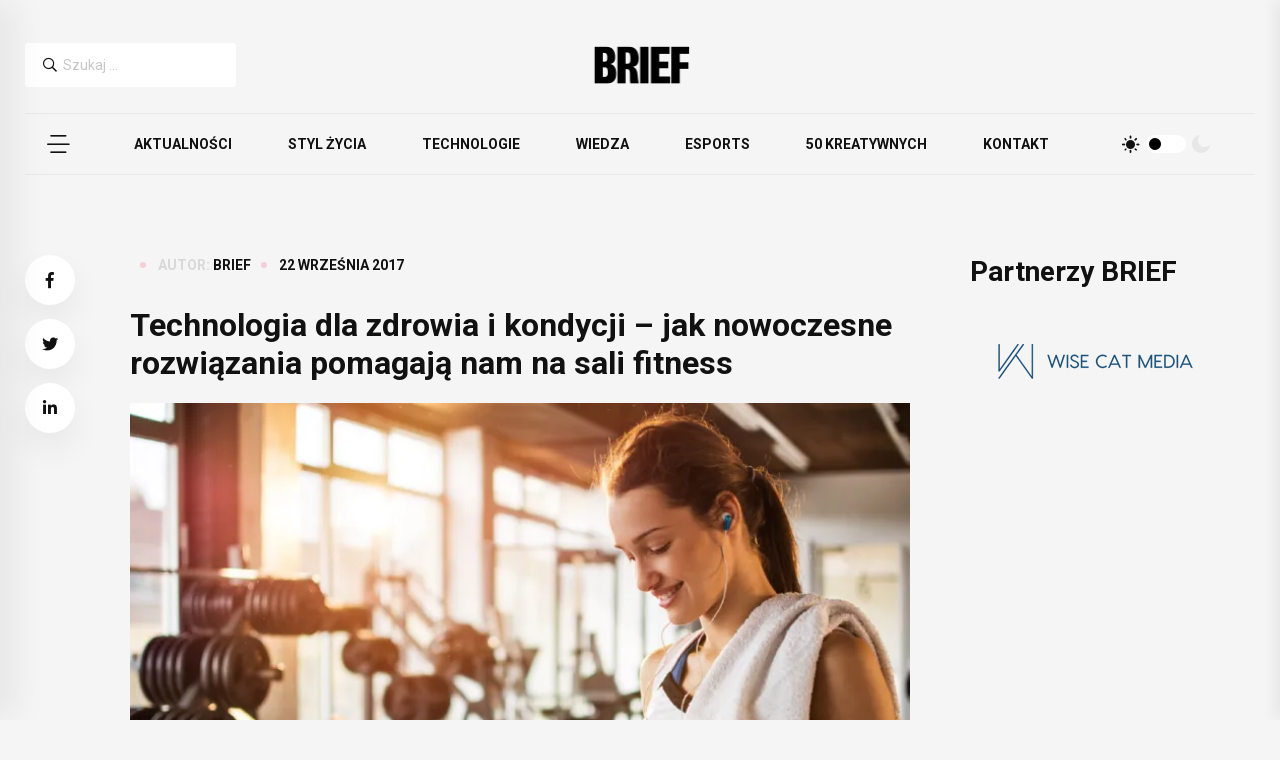

--- FILE ---
content_type: text/html; charset=UTF-8
request_url: https://brief.pl/technologia-dla-zdrowia-i-kondycji-jak-nowoczesne-rozwiazania-pomagaja-nam-na-sali-fitness/
body_size: 15903
content:
<!DOCTYPE html>
<html lang="pl-PL">
<head>
	<meta charset="UTF-8">
	<meta name="viewport" content="width=device-width, initial-scale=1">
	<link rel="profile" href="https://gmpg.org/xfn/11">

	<meta name='robots' content='index, follow, max-image-preview:large, max-snippet:-1, max-video-preview:-1' />
<!-- Znacznik Google (gtag.js) tryb zgody dataLayer dodany przez Site Kit -->
<script id="google_gtagjs-js-consent-mode-data-layer">
window.dataLayer = window.dataLayer || [];function gtag(){dataLayer.push(arguments);}
gtag('consent', 'default', {"ad_personalization":"denied","ad_storage":"denied","ad_user_data":"denied","analytics_storage":"denied","functionality_storage":"denied","security_storage":"denied","personalization_storage":"denied","region":["AT","BE","BG","CH","CY","CZ","DE","DK","EE","ES","FI","FR","GB","GR","HR","HU","IE","IS","IT","LI","LT","LU","LV","MT","NL","NO","PL","PT","RO","SE","SI","SK"],"wait_for_update":500});
window._googlesitekitConsentCategoryMap = {"statistics":["analytics_storage"],"marketing":["ad_storage","ad_user_data","ad_personalization"],"functional":["functionality_storage","security_storage"],"preferences":["personalization_storage"]};
window._googlesitekitConsents = {"ad_personalization":"denied","ad_storage":"denied","ad_user_data":"denied","analytics_storage":"denied","functionality_storage":"denied","security_storage":"denied","personalization_storage":"denied","region":["AT","BE","BG","CH","CY","CZ","DE","DK","EE","ES","FI","FR","GB","GR","HR","HU","IE","IS","IT","LI","LT","LU","LV","MT","NL","NO","PL","PT","RO","SE","SI","SK"],"wait_for_update":500};
</script>
<!-- DataLayer trybu zgody na koniec znacznika Google (gtag.js) dodany przez Site Kit -->

	<!-- This site is optimized with the Yoast SEO plugin v26.7 - https://yoast.com/wordpress/plugins/seo/ -->
	<title>Technologia dla zdrowia i kondycji – jak nowoczesne rozwiązania pomagają nam na sali fitness - BRIEF</title>
	<link rel="canonical" href="https://brief.pl/technologia-dla-zdrowia-i-kondycji-jak-nowoczesne-rozwiazania-pomagaja-nam-na-sali-fitness/" />
	<meta property="og:locale" content="pl_PL" />
	<meta property="og:type" content="article" />
	<meta property="og:title" content="Technologia dla zdrowia i kondycji – jak nowoczesne rozwiązania pomagają nam na sali fitness - BRIEF" />
	<meta property="og:description" content="Wrzesień to czas, w którym wiele osób powraca na siłownię z uwagi na pogodę i bardziej regularny tryb życia. Od czego zależy wybór miejsca, w którym spędzimy na ćwiczeniach jesienne poranki czy wieczory? Polski rynek usług fitness należy do jednego z najbardziej dynamicznie rozwijających się w Europie. W klubach ćwiczy już 2,84 mln Polaków. Znakomita część tej grupy to osoby młode, aktywne i ambitne, które żyją na 100% i codziennie korzystają z możliwości współczesnej technologii bez ograniczeń." />
	<meta property="og:url" content="https://brief.pl/technologia-dla-zdrowia-i-kondycji-jak-nowoczesne-rozwiazania-pomagaja-nam-na-sali-fitness/" />
	<meta property="og:site_name" content="BRIEF" />
	<meta property="article:publisher" content="https://www.facebook.com/briefpl/" />
	<meta property="article:published_time" content="2017-09-22T07:42:09+00:00" />
	<meta property="article:modified_time" content="2017-09-22T14:30:03+00:00" />
	<meta property="og:image" content="https://brief.pl/wp-content/uploads/2017/09/powermat_grafika_1.png" />
	<meta property="og:image:width" content="2296" />
	<meta property="og:image:height" content="1534" />
	<meta property="og:image:type" content="image/png" />
	<meta name="author" content="BRIEF" />
	<meta name="twitter:card" content="summary_large_image" />
	<meta name="twitter:creator" content="@BriefPolska" />
	<meta name="twitter:site" content="@BriefPolska" />
	<meta name="twitter:label1" content="Napisane przez" />
	<meta name="twitter:data1" content="BRIEF" />
	<meta name="twitter:label2" content="Szacowany czas czytania" />
	<meta name="twitter:data2" content="4 minuty" />
	<script type="application/ld+json" class="yoast-schema-graph">{"@context":"https://schema.org","@graph":[{"@type":"Article","@id":"https://brief.pl/technologia-dla-zdrowia-i-kondycji-jak-nowoczesne-rozwiazania-pomagaja-nam-na-sali-fitness/#article","isPartOf":{"@id":"https://brief.pl/technologia-dla-zdrowia-i-kondycji-jak-nowoczesne-rozwiazania-pomagaja-nam-na-sali-fitness/"},"author":{"name":"BRIEF","@id":"https://brief.pl/#/schema/person/0e2dba1ef835f81b126153b0a7a2dfcb"},"headline":"Technologia dla zdrowia i kondycji – jak nowoczesne rozwiązania pomagają nam na sali fitness","datePublished":"2017-09-22T07:42:09+00:00","dateModified":"2017-09-22T14:30:03+00:00","mainEntityOfPage":{"@id":"https://brief.pl/technologia-dla-zdrowia-i-kondycji-jak-nowoczesne-rozwiazania-pomagaja-nam-na-sali-fitness/"},"wordCount":801,"commentCount":0,"publisher":{"@id":"https://brief.pl/#organization"},"image":{"@id":"https://brief.pl/technologia-dla-zdrowia-i-kondycji-jak-nowoczesne-rozwiazania-pomagaja-nam-na-sali-fitness/#primaryimage"},"thumbnailUrl":"https://brief.pl/wp-content/uploads/2017/09/powermat_grafika_1.png","keywords":["aplikacja","kondycja","sticky","trening","zdrowie"],"articleSection":["Aktualności","Aplikacje","Sport"],"inLanguage":"pl-PL"},{"@type":"WebPage","@id":"https://brief.pl/technologia-dla-zdrowia-i-kondycji-jak-nowoczesne-rozwiazania-pomagaja-nam-na-sali-fitness/","url":"https://brief.pl/technologia-dla-zdrowia-i-kondycji-jak-nowoczesne-rozwiazania-pomagaja-nam-na-sali-fitness/","name":"Technologia dla zdrowia i kondycji – jak nowoczesne rozwiązania pomagają nam na sali fitness - BRIEF","isPartOf":{"@id":"https://brief.pl/#website"},"primaryImageOfPage":{"@id":"https://brief.pl/technologia-dla-zdrowia-i-kondycji-jak-nowoczesne-rozwiazania-pomagaja-nam-na-sali-fitness/#primaryimage"},"image":{"@id":"https://brief.pl/technologia-dla-zdrowia-i-kondycji-jak-nowoczesne-rozwiazania-pomagaja-nam-na-sali-fitness/#primaryimage"},"thumbnailUrl":"https://brief.pl/wp-content/uploads/2017/09/powermat_grafika_1.png","datePublished":"2017-09-22T07:42:09+00:00","dateModified":"2017-09-22T14:30:03+00:00","breadcrumb":{"@id":"https://brief.pl/technologia-dla-zdrowia-i-kondycji-jak-nowoczesne-rozwiazania-pomagaja-nam-na-sali-fitness/#breadcrumb"},"inLanguage":"pl-PL","potentialAction":[{"@type":"ReadAction","target":["https://brief.pl/technologia-dla-zdrowia-i-kondycji-jak-nowoczesne-rozwiazania-pomagaja-nam-na-sali-fitness/"]}]},{"@type":"ImageObject","inLanguage":"pl-PL","@id":"https://brief.pl/technologia-dla-zdrowia-i-kondycji-jak-nowoczesne-rozwiazania-pomagaja-nam-na-sali-fitness/#primaryimage","url":"https://brief.pl/wp-content/uploads/2017/09/powermat_grafika_1.png","contentUrl":"https://brief.pl/wp-content/uploads/2017/09/powermat_grafika_1.png","width":2296,"height":1534},{"@type":"BreadcrumbList","@id":"https://brief.pl/technologia-dla-zdrowia-i-kondycji-jak-nowoczesne-rozwiazania-pomagaja-nam-na-sali-fitness/#breadcrumb","itemListElement":[{"@type":"ListItem","position":1,"name":"Strona główna","item":"https://brief.pl/"},{"@type":"ListItem","position":2,"name":"Technologia dla zdrowia i kondycji – jak nowoczesne rozwiązania pomagają nam na sali fitness"}]},{"@type":"WebSite","@id":"https://brief.pl/#website","url":"https://brief.pl/","name":"BRIEF","description":"Pierwsze źródło inspiracji w biznesie","publisher":{"@id":"https://brief.pl/#organization"},"potentialAction":[{"@type":"SearchAction","target":{"@type":"EntryPoint","urlTemplate":"https://brief.pl/?s={search_term_string}"},"query-input":{"@type":"PropertyValueSpecification","valueRequired":true,"valueName":"search_term_string"}}],"inLanguage":"pl-PL"},{"@type":"Organization","@id":"https://brief.pl/#organization","name":"BRIEF","url":"https://brief.pl/","logo":{"@type":"ImageObject","inLanguage":"pl-PL","@id":"https://brief.pl/#/schema/logo/image/","url":"https://brief.pl/wp-content/uploads/2017/04/cropped-brief_logo-e1492700432296.jpg","contentUrl":"https://brief.pl/wp-content/uploads/2017/04/cropped-brief_logo-e1492700432296.jpg","width":299,"height":101,"caption":"BRIEF"},"image":{"@id":"https://brief.pl/#/schema/logo/image/"},"sameAs":["https://www.facebook.com/briefpl/","https://x.com/BriefPolska","https://www.instagram.com/brief.pl/","https://www.linkedin.com/company/briefpl/?originalSubdomain=pl","https://www.youtube.com/user/Briefpl"]},{"@type":"Person","@id":"https://brief.pl/#/schema/person/0e2dba1ef835f81b126153b0a7a2dfcb","name":"BRIEF","image":{"@type":"ImageObject","inLanguage":"pl-PL","@id":"https://brief.pl/#/schema/person/image/","url":"https://secure.gravatar.com/avatar/b0ed1ca1b1d63eee3a6c4c5ea376e5ed250ad79202c6d8623afcb45e2e461e40?s=96&d=mm&r=g","contentUrl":"https://secure.gravatar.com/avatar/b0ed1ca1b1d63eee3a6c4c5ea376e5ed250ad79202c6d8623afcb45e2e461e40?s=96&d=mm&r=g","caption":"BRIEF"},"description":"Brief.pl - jedno z najważniejszych polskich mediów z obszaru marketingu, biznesu i nowych technologii. Wydawca Brief.pl, organizator Rankingu 50 Kreatywnych Ludzi w Biznesie.","url":"https://brief.pl/autor/brief/"}]}</script>
	<!-- / Yoast SEO plugin. -->


<link rel='dns-prefetch' href='//pagead2.googlesyndication.com' />
<link rel='dns-prefetch' href='//www.googletagservices.com' />
<link rel='dns-prefetch' href='//www.googletagmanager.com' />
<link rel="alternate" type="application/rss+xml" title="BRIEF &raquo; Kanał z wpisami" href="https://brief.pl/feed/" />
<link rel="alternate" title="oEmbed (JSON)" type="application/json+oembed" href="https://brief.pl/wp-json/oembed/1.0/embed?url=https%3A%2F%2Fbrief.pl%2Ftechnologia-dla-zdrowia-i-kondycji-jak-nowoczesne-rozwiazania-pomagaja-nam-na-sali-fitness%2F" />
<link rel="alternate" title="oEmbed (XML)" type="text/xml+oembed" href="https://brief.pl/wp-json/oembed/1.0/embed?url=https%3A%2F%2Fbrief.pl%2Ftechnologia-dla-zdrowia-i-kondycji-jak-nowoczesne-rozwiazania-pomagaja-nam-na-sali-fitness%2F&#038;format=xml" />
<style id='wp-img-auto-sizes-contain-inline-css'>
img:is([sizes=auto i],[sizes^="auto," i]){contain-intrinsic-size:3000px 1500px}
/*# sourceURL=wp-img-auto-sizes-contain-inline-css */
</style>
<link rel='stylesheet' id='dashicons-css' href='https://brief.pl/wp-includes/css/dashicons.min.css?ver=6.9' media='all' />
<link rel='stylesheet' id='post-views-counter-frontend-css' href='https://brief.pl/wp-content/plugins/post-views-counter/css/frontend.css?ver=1.7.0' media='all' />
<style id='wp-block-library-inline-css'>
:root{--wp-block-synced-color:#7a00df;--wp-block-synced-color--rgb:122,0,223;--wp-bound-block-color:var(--wp-block-synced-color);--wp-editor-canvas-background:#ddd;--wp-admin-theme-color:#007cba;--wp-admin-theme-color--rgb:0,124,186;--wp-admin-theme-color-darker-10:#006ba1;--wp-admin-theme-color-darker-10--rgb:0,107,160.5;--wp-admin-theme-color-darker-20:#005a87;--wp-admin-theme-color-darker-20--rgb:0,90,135;--wp-admin-border-width-focus:2px}@media (min-resolution:192dpi){:root{--wp-admin-border-width-focus:1.5px}}.wp-element-button{cursor:pointer}:root .has-very-light-gray-background-color{background-color:#eee}:root .has-very-dark-gray-background-color{background-color:#313131}:root .has-very-light-gray-color{color:#eee}:root .has-very-dark-gray-color{color:#313131}:root .has-vivid-green-cyan-to-vivid-cyan-blue-gradient-background{background:linear-gradient(135deg,#00d084,#0693e3)}:root .has-purple-crush-gradient-background{background:linear-gradient(135deg,#34e2e4,#4721fb 50%,#ab1dfe)}:root .has-hazy-dawn-gradient-background{background:linear-gradient(135deg,#faaca8,#dad0ec)}:root .has-subdued-olive-gradient-background{background:linear-gradient(135deg,#fafae1,#67a671)}:root .has-atomic-cream-gradient-background{background:linear-gradient(135deg,#fdd79a,#004a59)}:root .has-nightshade-gradient-background{background:linear-gradient(135deg,#330968,#31cdcf)}:root .has-midnight-gradient-background{background:linear-gradient(135deg,#020381,#2874fc)}:root{--wp--preset--font-size--normal:16px;--wp--preset--font-size--huge:42px}.has-regular-font-size{font-size:1em}.has-larger-font-size{font-size:2.625em}.has-normal-font-size{font-size:var(--wp--preset--font-size--normal)}.has-huge-font-size{font-size:var(--wp--preset--font-size--huge)}.has-text-align-center{text-align:center}.has-text-align-left{text-align:left}.has-text-align-right{text-align:right}.has-fit-text{white-space:nowrap!important}#end-resizable-editor-section{display:none}.aligncenter{clear:both}.items-justified-left{justify-content:flex-start}.items-justified-center{justify-content:center}.items-justified-right{justify-content:flex-end}.items-justified-space-between{justify-content:space-between}.screen-reader-text{border:0;clip-path:inset(50%);height:1px;margin:-1px;overflow:hidden;padding:0;position:absolute;width:1px;word-wrap:normal!important}.screen-reader-text:focus{background-color:#ddd;clip-path:none;color:#444;display:block;font-size:1em;height:auto;left:5px;line-height:normal;padding:15px 23px 14px;text-decoration:none;top:5px;width:auto;z-index:100000}html :where(.has-border-color){border-style:solid}html :where([style*=border-top-color]){border-top-style:solid}html :where([style*=border-right-color]){border-right-style:solid}html :where([style*=border-bottom-color]){border-bottom-style:solid}html :where([style*=border-left-color]){border-left-style:solid}html :where([style*=border-width]){border-style:solid}html :where([style*=border-top-width]){border-top-style:solid}html :where([style*=border-right-width]){border-right-style:solid}html :where([style*=border-bottom-width]){border-bottom-style:solid}html :where([style*=border-left-width]){border-left-style:solid}html :where(img[class*=wp-image-]){height:auto;max-width:100%}:where(figure){margin:0 0 1em}html :where(.is-position-sticky){--wp-admin--admin-bar--position-offset:var(--wp-admin--admin-bar--height,0px)}@media screen and (max-width:600px){html :where(.is-position-sticky){--wp-admin--admin-bar--position-offset:0px}}

/*# sourceURL=wp-block-library-inline-css */
</style><style id='global-styles-inline-css'>
:root{--wp--preset--aspect-ratio--square: 1;--wp--preset--aspect-ratio--4-3: 4/3;--wp--preset--aspect-ratio--3-4: 3/4;--wp--preset--aspect-ratio--3-2: 3/2;--wp--preset--aspect-ratio--2-3: 2/3;--wp--preset--aspect-ratio--16-9: 16/9;--wp--preset--aspect-ratio--9-16: 9/16;--wp--preset--color--black: #000000;--wp--preset--color--cyan-bluish-gray: #abb8c3;--wp--preset--color--white: #ffffff;--wp--preset--color--pale-pink: #f78da7;--wp--preset--color--vivid-red: #cf2e2e;--wp--preset--color--luminous-vivid-orange: #ff6900;--wp--preset--color--luminous-vivid-amber: #fcb900;--wp--preset--color--light-green-cyan: #7bdcb5;--wp--preset--color--vivid-green-cyan: #00d084;--wp--preset--color--pale-cyan-blue: #8ed1fc;--wp--preset--color--vivid-cyan-blue: #0693e3;--wp--preset--color--vivid-purple: #9b51e0;--wp--preset--gradient--vivid-cyan-blue-to-vivid-purple: linear-gradient(135deg,rgb(6,147,227) 0%,rgb(155,81,224) 100%);--wp--preset--gradient--light-green-cyan-to-vivid-green-cyan: linear-gradient(135deg,rgb(122,220,180) 0%,rgb(0,208,130) 100%);--wp--preset--gradient--luminous-vivid-amber-to-luminous-vivid-orange: linear-gradient(135deg,rgb(252,185,0) 0%,rgb(255,105,0) 100%);--wp--preset--gradient--luminous-vivid-orange-to-vivid-red: linear-gradient(135deg,rgb(255,105,0) 0%,rgb(207,46,46) 100%);--wp--preset--gradient--very-light-gray-to-cyan-bluish-gray: linear-gradient(135deg,rgb(238,238,238) 0%,rgb(169,184,195) 100%);--wp--preset--gradient--cool-to-warm-spectrum: linear-gradient(135deg,rgb(74,234,220) 0%,rgb(151,120,209) 20%,rgb(207,42,186) 40%,rgb(238,44,130) 60%,rgb(251,105,98) 80%,rgb(254,248,76) 100%);--wp--preset--gradient--blush-light-purple: linear-gradient(135deg,rgb(255,206,236) 0%,rgb(152,150,240) 100%);--wp--preset--gradient--blush-bordeaux: linear-gradient(135deg,rgb(254,205,165) 0%,rgb(254,45,45) 50%,rgb(107,0,62) 100%);--wp--preset--gradient--luminous-dusk: linear-gradient(135deg,rgb(255,203,112) 0%,rgb(199,81,192) 50%,rgb(65,88,208) 100%);--wp--preset--gradient--pale-ocean: linear-gradient(135deg,rgb(255,245,203) 0%,rgb(182,227,212) 50%,rgb(51,167,181) 100%);--wp--preset--gradient--electric-grass: linear-gradient(135deg,rgb(202,248,128) 0%,rgb(113,206,126) 100%);--wp--preset--gradient--midnight: linear-gradient(135deg,rgb(2,3,129) 0%,rgb(40,116,252) 100%);--wp--preset--font-size--small: 13px;--wp--preset--font-size--medium: 20px;--wp--preset--font-size--large: 36px;--wp--preset--font-size--x-large: 42px;--wp--preset--spacing--20: 0.44rem;--wp--preset--spacing--30: 0.67rem;--wp--preset--spacing--40: 1rem;--wp--preset--spacing--50: 1.5rem;--wp--preset--spacing--60: 2.25rem;--wp--preset--spacing--70: 3.38rem;--wp--preset--spacing--80: 5.06rem;--wp--preset--shadow--natural: 6px 6px 9px rgba(0, 0, 0, 0.2);--wp--preset--shadow--deep: 12px 12px 50px rgba(0, 0, 0, 0.4);--wp--preset--shadow--sharp: 6px 6px 0px rgba(0, 0, 0, 0.2);--wp--preset--shadow--outlined: 6px 6px 0px -3px rgb(255, 255, 255), 6px 6px rgb(0, 0, 0);--wp--preset--shadow--crisp: 6px 6px 0px rgb(0, 0, 0);}:where(.is-layout-flex){gap: 0.5em;}:where(.is-layout-grid){gap: 0.5em;}body .is-layout-flex{display: flex;}.is-layout-flex{flex-wrap: wrap;align-items: center;}.is-layout-flex > :is(*, div){margin: 0;}body .is-layout-grid{display: grid;}.is-layout-grid > :is(*, div){margin: 0;}:where(.wp-block-columns.is-layout-flex){gap: 2em;}:where(.wp-block-columns.is-layout-grid){gap: 2em;}:where(.wp-block-post-template.is-layout-flex){gap: 1.25em;}:where(.wp-block-post-template.is-layout-grid){gap: 1.25em;}.has-black-color{color: var(--wp--preset--color--black) !important;}.has-cyan-bluish-gray-color{color: var(--wp--preset--color--cyan-bluish-gray) !important;}.has-white-color{color: var(--wp--preset--color--white) !important;}.has-pale-pink-color{color: var(--wp--preset--color--pale-pink) !important;}.has-vivid-red-color{color: var(--wp--preset--color--vivid-red) !important;}.has-luminous-vivid-orange-color{color: var(--wp--preset--color--luminous-vivid-orange) !important;}.has-luminous-vivid-amber-color{color: var(--wp--preset--color--luminous-vivid-amber) !important;}.has-light-green-cyan-color{color: var(--wp--preset--color--light-green-cyan) !important;}.has-vivid-green-cyan-color{color: var(--wp--preset--color--vivid-green-cyan) !important;}.has-pale-cyan-blue-color{color: var(--wp--preset--color--pale-cyan-blue) !important;}.has-vivid-cyan-blue-color{color: var(--wp--preset--color--vivid-cyan-blue) !important;}.has-vivid-purple-color{color: var(--wp--preset--color--vivid-purple) !important;}.has-black-background-color{background-color: var(--wp--preset--color--black) !important;}.has-cyan-bluish-gray-background-color{background-color: var(--wp--preset--color--cyan-bluish-gray) !important;}.has-white-background-color{background-color: var(--wp--preset--color--white) !important;}.has-pale-pink-background-color{background-color: var(--wp--preset--color--pale-pink) !important;}.has-vivid-red-background-color{background-color: var(--wp--preset--color--vivid-red) !important;}.has-luminous-vivid-orange-background-color{background-color: var(--wp--preset--color--luminous-vivid-orange) !important;}.has-luminous-vivid-amber-background-color{background-color: var(--wp--preset--color--luminous-vivid-amber) !important;}.has-light-green-cyan-background-color{background-color: var(--wp--preset--color--light-green-cyan) !important;}.has-vivid-green-cyan-background-color{background-color: var(--wp--preset--color--vivid-green-cyan) !important;}.has-pale-cyan-blue-background-color{background-color: var(--wp--preset--color--pale-cyan-blue) !important;}.has-vivid-cyan-blue-background-color{background-color: var(--wp--preset--color--vivid-cyan-blue) !important;}.has-vivid-purple-background-color{background-color: var(--wp--preset--color--vivid-purple) !important;}.has-black-border-color{border-color: var(--wp--preset--color--black) !important;}.has-cyan-bluish-gray-border-color{border-color: var(--wp--preset--color--cyan-bluish-gray) !important;}.has-white-border-color{border-color: var(--wp--preset--color--white) !important;}.has-pale-pink-border-color{border-color: var(--wp--preset--color--pale-pink) !important;}.has-vivid-red-border-color{border-color: var(--wp--preset--color--vivid-red) !important;}.has-luminous-vivid-orange-border-color{border-color: var(--wp--preset--color--luminous-vivid-orange) !important;}.has-luminous-vivid-amber-border-color{border-color: var(--wp--preset--color--luminous-vivid-amber) !important;}.has-light-green-cyan-border-color{border-color: var(--wp--preset--color--light-green-cyan) !important;}.has-vivid-green-cyan-border-color{border-color: var(--wp--preset--color--vivid-green-cyan) !important;}.has-pale-cyan-blue-border-color{border-color: var(--wp--preset--color--pale-cyan-blue) !important;}.has-vivid-cyan-blue-border-color{border-color: var(--wp--preset--color--vivid-cyan-blue) !important;}.has-vivid-purple-border-color{border-color: var(--wp--preset--color--vivid-purple) !important;}.has-vivid-cyan-blue-to-vivid-purple-gradient-background{background: var(--wp--preset--gradient--vivid-cyan-blue-to-vivid-purple) !important;}.has-light-green-cyan-to-vivid-green-cyan-gradient-background{background: var(--wp--preset--gradient--light-green-cyan-to-vivid-green-cyan) !important;}.has-luminous-vivid-amber-to-luminous-vivid-orange-gradient-background{background: var(--wp--preset--gradient--luminous-vivid-amber-to-luminous-vivid-orange) !important;}.has-luminous-vivid-orange-to-vivid-red-gradient-background{background: var(--wp--preset--gradient--luminous-vivid-orange-to-vivid-red) !important;}.has-very-light-gray-to-cyan-bluish-gray-gradient-background{background: var(--wp--preset--gradient--very-light-gray-to-cyan-bluish-gray) !important;}.has-cool-to-warm-spectrum-gradient-background{background: var(--wp--preset--gradient--cool-to-warm-spectrum) !important;}.has-blush-light-purple-gradient-background{background: var(--wp--preset--gradient--blush-light-purple) !important;}.has-blush-bordeaux-gradient-background{background: var(--wp--preset--gradient--blush-bordeaux) !important;}.has-luminous-dusk-gradient-background{background: var(--wp--preset--gradient--luminous-dusk) !important;}.has-pale-ocean-gradient-background{background: var(--wp--preset--gradient--pale-ocean) !important;}.has-electric-grass-gradient-background{background: var(--wp--preset--gradient--electric-grass) !important;}.has-midnight-gradient-background{background: var(--wp--preset--gradient--midnight) !important;}.has-small-font-size{font-size: var(--wp--preset--font-size--small) !important;}.has-medium-font-size{font-size: var(--wp--preset--font-size--medium) !important;}.has-large-font-size{font-size: var(--wp--preset--font-size--large) !important;}.has-x-large-font-size{font-size: var(--wp--preset--font-size--x-large) !important;}
/*# sourceURL=global-styles-inline-css */
</style>

<style id='classic-theme-styles-inline-css'>
/*! This file is auto-generated */
.wp-block-button__link{color:#fff;background-color:#32373c;border-radius:9999px;box-shadow:none;text-decoration:none;padding:calc(.667em + 2px) calc(1.333em + 2px);font-size:1.125em}.wp-block-file__button{background:#32373c;color:#fff;text-decoration:none}
/*# sourceURL=/wp-includes/css/classic-themes.min.css */
</style>
<link rel='stylesheet' id='wp-components-css' href='https://brief.pl/wp-includes/css/dist/components/style.min.css?ver=6.9' media='all' />
<link rel='stylesheet' id='wp-preferences-css' href='https://brief.pl/wp-includes/css/dist/preferences/style.min.css?ver=6.9' media='all' />
<link rel='stylesheet' id='wp-block-editor-css' href='https://brief.pl/wp-includes/css/dist/block-editor/style.min.css?ver=6.9' media='all' />
<link rel='stylesheet' id='popup-maker-block-library-style-css' href='https://brief.pl/wp-content/plugins/popup-maker/dist/packages/block-library-style.css?ver=dbea705cfafe089d65f1' media='all' />
<link rel='stylesheet' id='animate.min-1-css' href='https://brief.pl/wp-content/themes/brief/assets/css/animate.min.css?ver=1704783100' media='all' />
<link rel='stylesheet' id='bootstrap.min-2-css' href='https://brief.pl/wp-content/themes/brief/assets/css/bootstrap.min.css?ver=1704783100' media='all' />
<link rel='stylesheet' id='flaticon-3-css' href='https://brief.pl/wp-content/themes/brief/assets/css/flaticon.css?ver=1704783100' media='all' />
<link rel='stylesheet' id='fontawesome-all.min-4-css' href='https://brief.pl/wp-content/themes/brief/assets/css/fontawesome-all.min.css?ver=1704783100' media='all' />
<link rel='stylesheet' id='imageRevealHover-5-css' href='https://brief.pl/wp-content/themes/brief/assets/css/imageRevealHover.css?ver=1704783100' media='all' />
<link rel='stylesheet' id='magnific-popup-6-css' href='https://brief.pl/wp-content/themes/brief/assets/css/magnific-popup.css?ver=1704783100' media='all' />
<link rel='stylesheet' id='main-7-css' href='https://brief.pl/wp-content/themes/brief/assets/css/main.css?ver=1704783100' media='all' />
<link rel='stylesheet' id='slick-8-css' href='https://brief.pl/wp-content/themes/brief/assets/css/slick.css?ver=1704783100' media='all' />
<link rel='stylesheet' id='spacing-9-css' href='https://brief.pl/wp-content/themes/brief/assets/css/spacing.css?ver=1704783100' media='all' />
<link rel='stylesheet' id='swiper-bundle-10-css' href='https://brief.pl/wp-content/themes/brief/assets/css/swiper-bundle.css?ver=1704783100' media='all' />
<link rel='stylesheet' id='_breakpoints-11-css' href='https://brief.pl/wp-content/themes/brief/assets/css/utils/_breakpoints.css?ver=1768591210' media='all' />
<link rel='stylesheet' id='_colors-12-css' href='https://brief.pl/wp-content/themes/brief/assets/css/utils/_colors.css?ver=1768591210' media='all' />
<link rel='stylesheet' id='_index-13-css' href='https://brief.pl/wp-content/themes/brief/assets/css/utils/_index.css?ver=1768591210' media='all' />
<link rel='stylesheet' id='_mixins-14-css' href='https://brief.pl/wp-content/themes/brief/assets/css/utils/_mixins.css?ver=1768591210' media='all' />
<link rel='stylesheet' id='_typography-15-css' href='https://brief.pl/wp-content/themes/brief/assets/css/utils/_typography.css?ver=1768591210' media='all' />
<link rel='stylesheet' id='bootstrap-css' href='https://brief.pl/wp-content/themes/brief/assets/css/bootstrap.min.css?ver=1' media='all' />
<link rel='stylesheet' id='animate-css' href='https://brief.pl/wp-content/themes/brief/assets/css/animate.min.css?ver=1' media='all' />
<link rel='stylesheet' id='magnific-popup-css' href='https://brief.pl/wp-content/themes/brief/assets/css/magnific-popup.css?ver=1' media='all' />
<link rel='stylesheet' id='font-awesome-css' href='https://brief.pl/wp-content/themes/brief/assets/css/fontawesome-all.min.css?ver=1' media='all' />
<link rel='stylesheet' id='image-reveal-css' href='https://brief.pl/wp-content/themes/brief/assets/css/imageRevealHover.css?ver=1' media='all' />
<link rel='stylesheet' id='swiper-css' href='https://brief.pl/wp-content/themes/brief/assets/css/swiper-bundle.css?ver=1' media='all' />
<link rel='stylesheet' id='flaticon-css' href='https://brief.pl/wp-content/themes/brief/assets/css/flaticon.css?ver=1' media='all' />
<link rel='stylesheet' id='slick-css' href='https://brief.pl/wp-content/themes/brief/assets/css/slick.css?ver=1' media='all' />
<link rel='stylesheet' id='spacing-css' href='https://brief.pl/wp-content/themes/brief/assets/css/spacing.css?ver=1' media='all' />
<link rel='stylesheet' id='brief-main-css-css' href='https://brief.pl/wp-content/themes/brief/assets/css/main.css?ver=1' media='all' />
<link rel='stylesheet' id='brief-main-scss-css' href='https://brief.pl/wp-content/themes/brief/assets/scss/main.scss?ver=1' media='all' />
<link rel='stylesheet' id='breakpoints-scss-css' href='https://brief.pl/wp-content/themes/brief/assets/scss/utils/_breakpoints.scss?ver=1' media='all' />
<link rel='stylesheet' id='colors-scss-css' href='https://brief.pl/wp-content/themes/brief/assets/scss/utils/_colors.scss?ver=1' media='all' />
<link rel='stylesheet' id='index-scss-css' href='https://brief.pl/wp-content/themes/brief/assets/scss/utils/_index.scss?ver=1' media='all' />
<link rel='stylesheet' id='mixins-scss-css' href='https://brief.pl/wp-content/themes/brief/assets/scss/utils/_mixins.scss?ver=1' media='all' />
<link rel='stylesheet' id='root-scss-css' href='https://brief.pl/wp-content/themes/brief/assets/scss/utils/_root.scss?ver=1' media='all' />
<link rel='stylesheet' id='typo-scss-css' href='https://brief.pl/wp-content/themes/brief/assets/scss/utils/_typography.scss?ver=1' media='all' />
<link rel='stylesheet' id='brief-style-css' href='https://brief.pl/wp-content/themes/brief/style.css?ver=1.0.0' media='all' />
<script src="https://brief.pl/wp-includes/js/jquery/jquery.min.js?ver=3.7.1" id="jquery-core-js"></script>
<script src="https://brief.pl/wp-includes/js/jquery/jquery-migrate.min.js?ver=3.4.1" id="jquery-migrate-js"></script>

<!-- Fragment znacznika Google (gtag.js) dodany przez Site Kit -->
<!-- Fragment Google Analytics dodany przez Site Kit -->
<script src="https://www.googletagmanager.com/gtag/js?id=GT-KVNWN4J" id="google_gtagjs-js" async></script>
<script id="google_gtagjs-js-after">
window.dataLayer = window.dataLayer || [];function gtag(){dataLayer.push(arguments);}
gtag("set","linker",{"domains":["brief.pl"]});
gtag("js", new Date());
gtag("set", "developer_id.dZTNiMT", true);
gtag("config", "GT-KVNWN4J", {"googlesitekit_post_type":"post","googlesitekit_post_date":"20170922","googlesitekit_post_author":"BRIEF"});
//# sourceURL=google_gtagjs-js-after
</script>
<link rel="https://api.w.org/" href="https://brief.pl/wp-json/" /><link rel="alternate" title="JSON" type="application/json" href="https://brief.pl/wp-json/wp/v2/posts/739419" /><link rel="EditURI" type="application/rsd+xml" title="RSD" href="https://brief.pl/xmlrpc.php?rsd" />
<meta name="generator" content="WordPress 6.9" />
<link rel='shortlink' href='https://brief.pl/?p=739419' />
<meta name="generator" content="Site Kit by Google 1.170.0" />
    <style>
    .ai-edited-notice {
        margin-top: 2em;
        padding: 1em;
        background-color: #f0f4f8;
        border-left: 4px solid #0073aa;
        font-size: 0.95em;
        display: flex;
        align-items: center;
        gap: 0.6em;
        border-radius: 4px;
        max-width: 600px;
    }
    .ai-edited-notice img {
        display: inline-block;
    }
    .ai-edited-notice span {
        display: inline-block;
        color: #333;
        font-style: italic;
    }
    </style>
    
<!-- Znaczniki meta Google AdSense dodane przez Site Kit -->
<meta name="google-adsense-platform-account" content="ca-host-pub-2644536267352236">
<meta name="google-adsense-platform-domain" content="sitekit.withgoogle.com">
<!-- Zakończ dodawanie meta znaczników Google AdSense przez Site Kit -->

<!-- Fragment Google AdSense dodany przez Site Kit -->
<script async src="https://pagead2.googlesyndication.com/pagead/js/adsbygoogle.js?client=ca-pub-3788926194266871&amp;host=ca-host-pub-2644536267352236" crossorigin="anonymous"></script>

<!-- Zakończ fragment Google AdSense dodany przez Site Kit -->
<link rel="icon" href="https://brief.pl/wp-content/uploads/2024/01/cropped-2-32x32.webp" sizes="32x32" />
<link rel="icon" href="https://brief.pl/wp-content/uploads/2024/01/cropped-2-192x192.webp" sizes="192x192" />
<link rel="apple-touch-icon" href="https://brief.pl/wp-content/uploads/2024/01/cropped-2-180x180.webp" />
<meta name="msapplication-TileImage" content="https://brief.pl/wp-content/uploads/2024/01/cropped-2-270x270.webp" />
		<style id="wp-custom-css">
			body {
	background-color: #f5f5f5;
}

.page {
	margin: 0;
}

blockquote{
	text-align:left;
	padding: 40px 30px 40px;
}

p{
	font-size:18px !important;
}

@media (max-width: 600px) {
.slider__marquee {
	
}
	.header__top{
		display:none;
	}
	.user 
	{display:none !important;
	}
	.header-cart{
		display:none!important;
	}
}

.featured__thumb{
	width:44px;
	height:44px;
}

.featured__post{
	margin:0;
}
.slider__marquee{
	margin:10px 0 0;
}

.marquee_text{
	text-align:center;
	padding: 25% 0 0 0;
}
blockquote {
	margin:40px 1.5em 40px 1.5em;
}

@media (max-width: 600px) {
.marquee_text {
	display:none;
}
.marquee_mode {
	display:none;
	}}		</style>
		<link rel='stylesheet' id='glg-photobox-style-css' href='https://brief.pl/wp-content/plugins/gallery-lightbox-slider/css/photobox/photobox.min.css?ver=1.0.0.41' media='' />
</head>

<!-- preloader -->
<div id="preloader">
		<div id="loading-center">
				<div id="loading-center-absolute">
						<div class="object" id="object_one"></div>
						<div class="object" id="object_two"></div>
						<div class="object" id="object_three"></div>
				</div>
		</div>
</div>
<!-- preloader-end -->

<!-- Scroll-top -->
<button class="scroll__top scroll-to-target" data-target="html">
		<i class="fas fa-angle-up"></i>
</button>
<!-- Scroll-top-end-->

<!-- header-area -->
<header>
		<div class="header__top">
				<div class="container">
						<div class="row align-items-center">
								<div class="col-lg-4 col-md-6 col-sm-6 order-2 order-lg-0">
										<div class="header__top-search">
											<form role="search" method="get" class="search-form" action="https://brief.pl/">
				<label>
					<span class="screen-reader-text">Szukaj:</span>
					<input type="search" class="search-field" placeholder="Szukaj &hellip;" value="" name="s" />
				</label>
				<input type="submit" class="search-submit" value="Szukaj" />
			</form>										</div>
								</div>
								<div class="col-lg-4 col-md-3 order-0 order-lg-2 d-none d-md-block">
										<div class="header__top-logo logo text-lg-center">
																							        
										        <a href="https://brief.pl/" title="BRIEF" rel="home">

										            <img src="https://brief.pl/wp-content/uploads/2024/01/logo-brief-dark.webp" alt="BRIEF" class="logo-dark" />
										    												</a>
												<a href="https://brief.pl/" class="logo-light">
													<img src="https://brief.pl/wp-content/uploads/2024/01/logo-brief-white.webp" alt = "BRIEF.PL" class="white_logo_class">												</a>
										</div>
								</div>
								<!--<div class="col-lg-4 col-md-3 col-sm-6 order-3 d-none d-sm-block">
										<div class="header__top-right">
												<ul class="list-wrap">
														<li class="news-btn"><a href="#newsletter" class="btn"><span class="btn-text">Zapisz się</span></a></li>
												</ul>
										</div> -->
								</div>
						</div>
				</div>
		</div>
		<div id="header-fixed-height"></div>
		<div id="sticky-header" class="tg-header__area">
				<div class="container">
						<div class="row">
								<div class="col-12">
										<div class="tgmenu__wrap">
												<nav class="tgmenu__nav">
														<div class="logo d-block d-md-none">
															<a href="https://brief.pl/" class="custom-logo-link" rel="home"><img width="880" height="400" src="https://brief.pl/wp-content/uploads/2024/01/logo-brief-dark.webp" class="custom-logo" alt="BRIEF" decoding="async" fetchpriority="high" srcset="https://brief.pl/wp-content/uploads/2024/01/logo-brief-dark.webp 880w, https://brief.pl/wp-content/uploads/2024/01/logo-brief-dark-300x136.webp 300w, https://brief.pl/wp-content/uploads/2024/01/logo-brief-dark-768x349.webp 768w" sizes="(max-width: 880px) 100vw, 880px" /></a>
																
																													</div>
														<div class="offcanvas-toggle">
																<a href="#"><i class="flaticon-menu-bar"></i></a>
														</div>
														<div class="tgmenu__navbar-wrap tgmenu__main-menu d-none d-lg-flex">
																<ul class="navigation">
																	<nav id="site-navigation" class="main-navigation">
																		<button class="menu-toggle" aria-controls="primary-menu" aria-expanded="false">Primary Menu</button>
																		<div class="menu-main-navigation-container"><ul id="primary-menu" class="menu"><li id="menu-item-157" class="menu-item menu-item-type-taxonomy menu-item-object-category current-post-ancestor current-menu-parent current-post-parent menu-item-157"><a href="https://brief.pl/kategorie/aktualnosci/">Aktualności</a></li>
<li id="menu-item-164" class="menu-item menu-item-type-taxonomy menu-item-object-category current-post-ancestor menu-item-164"><a href="https://brief.pl/kategorie/styl-zycia/">Styl życia</a></li>
<li id="menu-item-169" class="menu-item menu-item-type-taxonomy menu-item-object-category current-post-ancestor menu-item-169"><a href="https://brief.pl/kategorie/technologie/">Technologie</a></li>
<li id="menu-item-174" class="menu-item menu-item-type-taxonomy menu-item-object-category menu-item-174"><a href="https://brief.pl/kategorie/wiedza/">Wiedza</a></li>
<li id="menu-item-1801975" class="menu-item menu-item-type-taxonomy menu-item-object-category menu-item-1801975"><a href="https://brief.pl/kategorie/esports/">Esports</a></li>
<li id="menu-item-1416100" class="menu-have-icon menu-icon-type-custom-icon menu-item menu-item-type-custom menu-item-object-custom menu-item-1416100"><a href="https://brief.pl/kreatywni">50 Kreatywnych</a></li>
<li id="menu-item-1783171" class="menu-item menu-item-type-post_type menu-item-object-page menu-item-1783171"><a href="https://brief.pl/kontakt/">Kontakt</a></li>
</ul></div>																	</nav>
														</div>
														<div class="tgmenu__action">
																<ul class="list-wrap">
																		<li class="mode-switcher">
																				<nav class="switcher__tab">
																						<span class="switcher__btn light-mode"><i class="flaticon-sun"></i></span>
																						<span class="switcher__mode"></span>
																						<span class="switcher__btn dark-mode"><i class="flaticon-moon"></i></span>
																				</nav>
																		</li>
																		<!-- <li class="user"><a href="#"><i class="far fa-user"></i></a></li>
																		<li class="header-cart"><a href="#"><i class="far fa-shopping-basket"></i></a></li> -->
																</ul>
														</div>
												</nav>
												<div class="mobile-nav-toggler"><i class="fas fa-bars"></i></div>
										</div>
										<!-- Mobile Menu  -->
										<div class="tgmobile__menu">
												<nav class="tgmobile__menu-box">
														<div class="close-btn"><i class="fas fa-times"></i></div>
														<div class="nav-logo">
																															
																<a href="https://brief.pl/" title="BRIEF" rel="home">

																		<img src="https://brief.pl/wp-content/uploads/2024/01/logo-brief-dark.webp" alt="BRIEF" class="logo-dark" />
																												</a>
														<a href="https://brief.pl/" class="logo-light">
															<img src="https://brief.pl/wp-content/uploads/2024/01/logo-brief-white.webp" alt = "BRIEF.PL" class="white_logo_class">														</a>
														</div>
														<div class="tgmobile__search">
															<form role="search" method="get" class="search-form" action="https://brief.pl/">
				<label>
					<span class="screen-reader-text">Szukaj:</span>
					<input type="search" class="search-field" placeholder="Szukaj &hellip;" value="" name="s" />
				</label>
				<input type="submit" class="search-submit" value="Szukaj" />
			</form>														</div>
														<div class="tgmobile">
															<div class="offCanvas__menu-container">
																<ul class="offCanvas__menu list-wrap-mobile">
																	<li class="offCanvas__menu-item"><a href="https://brief.pl/kategorie/aktualnosci/" class="offCanvas__menu-link"><span class="offCanvas__icon">→</span><span class="offCanvas__text">Aktualności</span></a></li></li>
<li class="offCanvas__menu-item"><a href="https://brief.pl/kategorie/styl-zycia/" class="offCanvas__menu-link"><span class="offCanvas__icon">→</span><span class="offCanvas__text">Styl życia</span></a></li></li>
<li class="offCanvas__menu-item"><a href="https://brief.pl/kategorie/technologie/" class="offCanvas__menu-link"><span class="offCanvas__icon">→</span><span class="offCanvas__text">Technologie</span></a></li></li>
<li class="offCanvas__menu-item"><a href="https://brief.pl/kategorie/wiedza/" class="offCanvas__menu-link"><span class="offCanvas__icon">→</span><span class="offCanvas__text">Wiedza</span></a></li></li>
<li class="offCanvas__menu-item"><a href="https://brief.pl/kategorie/esports/" class="offCanvas__menu-link"><span class="offCanvas__icon">→</span><span class="offCanvas__text">Esports</span></a></li></li>
<li class="offCanvas__menu-item"><a href="https://brief.pl/kreatywni" class="offCanvas__menu-link"><span class="offCanvas__icon">→</span><span class="offCanvas__text">50 Kreatywnych</span></a></li></li>
<li class="offCanvas__menu-item"><a href="https://brief.pl/kontakt/" class="offCanvas__menu-link"><span class="offCanvas__icon">→</span><span class="offCanvas__text">Kontakt</span></a></li></li>
																</ul>
															</div>

														</div>
														<div class="social-links">
																<ul class="list-wrap">
																	<li><a href="https://www.facebook.com/briefpl/"><i class="fab fa-facebook-f"></i></a></li>
																	<li><a href="https://twitter.com/briefpolska"><i class="fab fa-twitter"></i></a></li>
																	<li><a href="https://www.linkedin.com/company/briefpl/"><i class="fab fa-linkedin-in"></i></a></li>
																	<li><a href="https://www.youtube.com/user/Briefpl"><i class="fab fa-youtube"></i></a></li>
																</ul>
														</div>
												</nav>
										</div>
										<div class="tgmobile__menu-backdrop"></div>
										<!-- End Mobile Menu -->

								</div>

						</div>

				</div>
		</div>



		<!-- <div class="container">
		    <div class="row">
		        <div class="col-2">
		            <div class="marquee_text">Piszą dla nas</div>
		        </div>
		        <div class="col-10">
		            <div class="slider__marquee clearfix">
		                <div class="marquee_mode">
		                    <h6 class="item" style="text-align:center;">
		                        Brak wiadomości do wyświetlenia.		                    </h6>
		                </div>
		            </div>
		        </div>
		    </div>
		</div>
-->



<!-- offCanvas-area -->
<div class="offCanvas__wrap">
<div class="offCanvas__body">
		<div class="offCanvas__toggle"><i class="flaticon-addition"></i></div>
		<div class="offCanvas__content">

				<!-- Logo -->
				<div class="offCanvas__logo logo">
														<a href="https://brief.pl/" title="BRIEF" rel="home" class="logo-dark">
										<img src="https://brief.pl/wp-content/uploads/2024/01/logo-brief-dark.webp" alt="BRIEF">
								</a>
						
						<a href="https://brief.pl/" class="logo-light">
								<img src="https://brief.pl/wp-content/uploads/2024/01/logo-brief-white.webp" alt="BRIEF.PL" class="white_logo_class">						</a>
				</div>

				<!-- Intro text -->
				<p>BRIEF dociera do polskich firm i ich pracowników – do wszystkich tych, którzy poszukują inspiracji w biznesie i oczekują informacji o ludziach, trendach i ideach.</p>

				<!-- Kategorie -->
				<ul class="offCanvas__menu list-wrap" style="margin-top: 30px;">
						<li class="offCanvas__menu-item"><a href="https://brief.pl/kategorie/aktualnosci/" class="offCanvas__menu-link"><i class="far fa-long-arrow-right"></i> <span>Aktualności</span></a></li></li>
<li class="offCanvas__menu-item"><a href="https://brief.pl/kategorie/styl-zycia/" class="offCanvas__menu-link"><i class="far fa-long-arrow-right"></i> <span>Styl życia</span></a></li></li>
<li class="offCanvas__menu-item"><a href="https://brief.pl/kategorie/technologie/" class="offCanvas__menu-link"><i class="far fa-long-arrow-right"></i> <span>Technologie</span></a></li></li>
<li class="offCanvas__menu-item"><a href="https://brief.pl/kategorie/wiedza/" class="offCanvas__menu-link"><i class="far fa-long-arrow-right"></i> <span>Wiedza</span></a></li></li>
				</ul>

		</div>

		<!-- Kontakt -->
		<div class="offCanvas__contact" style="margin-top: 40px;">
				<h4 class="title">Skontaktuj się z nami</h4>
				<ul class="offCanvas__contact-list list-wrap">
						<li><i class="fas fa-envelope-open"></i><a href="mailto:redakcja@brief.pl">redakcja@brief.pl</a></li>
				</ul>
				<ul class="offCanvas__social list-wrap">
						<li><a href="https://www.facebook.com/briefpl/"><i class="fab fa-facebook-f"></i></a></li>
						<li><a href="https://twitter.com/briefpolska"><i class="fab fa-twitter"></i></a></li>
						<li><a href="https://www.linkedin.com/company/briefpl/"><i class="fab fa-linkedin-in"></i></a></li>
						<li><a href="https://www.youtube.com/user/Briefpl"><i class="fab fa-youtube"></i></a></li>
				</ul>
		</div>
</div>
</div>
<div class="offCanvas__overlay"></div>
<!-- offCanvas-area-end -->



</header>
<!-- header-area-end -->

<body class="wp-singular post-template-default single single-post postid-739419 single-format-standard wp-custom-logo wp-theme-brief">

	<main id="primary" class="site-main">

														
<article id="post-739419" class="post-739419 post type-post status-publish format-standard has-post-thumbnail hentry category-aktualnosci category-aplikacje category-sport tag-aplikacja tag-kondycja tag-sticky tag-trening tag-zdrowie">

	<!-- blog-details-area -->
	<section class="blog-details-area pt-80 pb-100">
			<div class="container">
					<div class="row justify-content-center">
							<div class="col-lg-1">
									<div class="blog-details-social">
											<ul class="list-wrap">
												<li><a href="https://www.facebook.com/sharer/sharer.php?u=https://brief.pl/technologia-dla-zdrowia-i-kondycji-jak-nowoczesne-rozwiazania-pomagaja-nam-na-sali-fitness/&text=Technologia dla zdrowia i kondycji – jak nowoczesne rozwiązania pomagają nam na sali fitness"><i class="fab fa-facebook-f"></i></a></li>
												<li><a href="http://twitter.com/share?url=https://brief.pl/technologia-dla-zdrowia-i-kondycji-jak-nowoczesne-rozwiazania-pomagaja-nam-na-sali-fitness/&text=Technologia dla zdrowia i kondycji – jak nowoczesne rozwiązania pomagają nam na sali fitness"><i class="fab fa-twitter"></i></a></li>
												<li><a href="https://www.linkedin.com/shareArticle?url=https://brief.pl/technologia-dla-zdrowia-i-kondycji-jak-nowoczesne-rozwiazania-pomagaja-nam-na-sali-fitness/&title=Technologia dla zdrowia i kondycji – jak nowoczesne rozwiązania pomagają nam na sali fitness"><i class="fab fa-linkedin-in"></i></a></li>

											</ul>
									</div>
							</div>
							<div class="col-xl-8 col-lg-7">
									<div class="blog-details-wrap">
											<ul class="tgbanner__content-meta list-wrap">
													<li class="category"></li>
													<li><span class="by">Autor: </span> BRIEF</h5></li>
													<li>22 września 2017</li>
											</ul>
											<h2 class="title">
												<h1 class="entry-title">Technologia dla zdrowia i kondycji – jak nowoczesne rozwiązania pomagają nam na sali fitness</h1>																							</h2>
											<div class="blog-details-thumb">
												<div class="post-thumbnail-wrapper"><img width="640" height="428" src="https://brief.pl/wp-content/uploads/2017/09/powermat_grafika_1-1024x684.png" class="img-fluid wp-post-image" alt="" decoding="async" srcset="https://brief.pl/wp-content/uploads/2017/09/powermat_grafika_1-1024x684.png 1024w, https://brief.pl/wp-content/uploads/2017/09/powermat_grafika_1-1536x1026.png 1536w, https://brief.pl/wp-content/uploads/2017/09/powermat_grafika_1-2048x1368.png 2048w, https://brief.pl/wp-content/uploads/2017/09/powermat_grafika_1-300x200.png 300w, https://brief.pl/wp-content/uploads/2017/09/powermat_grafika_1-768x513.png 768w" sizes="(max-width: 640px) 100vw, 640px" /></div>
											</div>
											<div class="blog-details-content">
												<div class"pretext">
													<p><strong>Wrzesień to czas, w którym wiele osób  powraca na siłownię z uwagi na pogodę i bardziej regularny tryb życia. Od czego zależy wybór miejsca, w którym spędzimy na ćwiczeniach jesienne poranki czy wieczory? Polski rynek usług fitness należy do jednego z najbardziej dynamicznie rozwijających się  w Europie. W klubach ćwiczy już 2,84 mln Polaków. Znakomita część tej grupy to osoby młode, aktywne i ambitne, które żyją na 100% i codziennie korzystają z możliwości współczesnej technologii bez ograniczeń. 
</strong></p>
												</div>

												<p><strong>Ćwiczących będzie więcej</strong></p>
<p>Kluby, które nie dysponują nowoczesnym sprzętem do ćwiczeń odchodzą więc do lamusa, bo klienci stają się coraz bardziej wymagający i oczekują wyjścia naprzeciw ich potrzebom. Właśnie z myślą o tej grupie właściciele klubów prześcigają się z innowacyjnymi ofertami dostępnymi w salach ćwiczeń. Według szacunków, w ciągu najbliższych 3-5 lat liczba osób ćwiczących w klubach fitness może zwiększyć<br />
się nawet do 4 mln.<a href="#_edn1" name="_ednref1">[i]</a><em> – Jesteśmy w połowie drogi jeżeli chodzi potencjał rynku w kontekście  zainteresowania Polaków zdrowym stylem życia. Jak pokazuje trend, liczba aktywnych osób rośnie z roku na rok. Kluby fitness, aby zatrzymać u siebie klientów i jednocześnie przyciągać nowych muszą<br />
się wyróżnić. Takim akcentem z pewnością mogą być usługi i rozwiązania technologiczne oferowane przy okazji korzystania z siłowni – </em>mówi Juliusz Korwin, dyrektor ds. marketingu Powermat Polska, start-upu, który wdraża swoje nowoczesne rozwiązanie marketingowe do sieci klubów fitness.</p>
<p><strong>Zrozumieć potrzeby klientów</strong></p>
<p><em>Pod względem marketingowym inwestycja w nowatorskie rozwiązania jest dziś w branży fitness niezbędna</em> – dodaje Korwin. – <em>Kluczem do sukcesu jest zrozumienie potrzeb klientów klubów. Użytkownikami takich miejsc w znakomitej większości są ludzie aktywni, nowocześni, intensywnie korzystający z wielu technologicznych rozwiązań. Tych udogodnień nie może więc zabraknąć także<br />
w klubie fitness. Do niedawna takim nowatorskim rozwiązaniem były ekrany, na których ćwiczący podczas treningu mogli oglądać wybrane treści. Kolejną zmianą technologiczną była popularyzacja wszelkiego rodzaju aplikacji treningowych, które wraz z urządzeniami peryferyjnymi na stałe dołączyły do must have wszystkich akcesoriów związanych z ćwiczeniami –  </em>mówi ekspert marketingu, Juliusz Korwin.</p>
<p><strong>Na treningu najważniejszy jest… smartfon</strong></p>
<p>Aplikacje mobilne opanowują dziś każdą sferę naszego życia. W sporcie są szczególnie przydatne. Wprowadzając parametry swojego ciała w kilka chwil możemy wygenerować odpowiedni dla siebie plan treningowy czy dietetyczne menu. W czasie samej aktywności także korzystamy z telefonu, bo aplikacja może np. liczyć spalone kalorie. Popularnym gadżetem wykorzystywanym przy uprawianiu sportu jest smartwatch. Dzięki inteligentnemu zegarkowi możemy na bieżąco kontrolować przebyty dystans, puls<br />
lub nawet siłę, z jaką uderzamy w piłkę. – <em>To modny gadżet, ale jednak wciąż mniej popularny<br />
niż smartfon. Większość osób to właśnie telefon wykorzystuje do ulepszania swojego treningu, choćby<br />
w najprostszy sposób –  słuchając z niego muzyki. Dla wielu osób energetyczne rytmy płynące<br />
ze słuchawek są bowiem warunkiem dobrego treningu. Przy tak intensywnym użytkowaniu smartfona, często problemem staje się rozładowana bateria</em> – zauważa Juliusz Korwin. Naprzeciw temu wychodzi Powermat, który oferuje ładowanie bezprzewodowe w przestrzeni publicznej. Wystarczy zainstalować darmową aplikację Powermat, która doprowadzi nas do najbliższego klubu fitness z matami ładującymi. Tam będziemy mogli oddać się sportowemu szaleństwu, a nasz telefon w tym czasie doładuje się energią. Za pośrednictwem wspomnianej aplikacji dostaniemy także spersonalizowaną ofertę promocyjną.<br />
– <em>To wartość dodana, skierowana do klientów, którzy od klubu fitness oczekują więcej, niż tylko możliwości efektywnego pracowania nad sylwetką. W tych, które będą wyposażone w system Powermat klient otrzyma nie tylko możliwość naładowania smartfona, ale także ofertę promocyjną skomponowaną specjalnie dla niego, np. zniżkę na masaż sportowy czy specjalistyczne zabiegi. Dzięki temu właściciele klubów fitness mogą budować stałe relacje  ze swoimi klientami </em>– mówi Korwin.</p>
<p><strong>Wirtualne rozwiązanie dla przedsiębiorców</strong></p>
<p>Ponieważ współczesny młody człowiek, czyli potencjalny klient klubu fitness nie rozstaje się ze swoim telefonem to właśnie tą drogą powinien dziś docierać do niego skuteczny przekaz marketingowy. Powermat oferuje przedsiębiorcom stały kontakt z ich klientami poprzez szereg narzędzi marketingowych, które oferuje to mobilne rozwiązanie. Aplikacja PowerFinder da swojemu użytkownikowi znać  za każdym razem, gdy ten znajdzie się w pobliżu klubu. Promocje, zniżki i inne benefity będą dodatkową zachętą, by odwiedzić właśnie wskazany klub fitness. – <em>Wdrożenie systemu Powermat zyskało bardzo dobry odbiór w restauracjach i miejscach rozrywki – </em>opowiada dyrektor ds. Marketingu Powermat Polska<em> –  kluby fitness to kolejne obiekty, w których chcemy być obecni, ponieważ to opłaci się wszystkim – i przedsiębiorcom i ich klientom, dla których problem rozładowującej się baterii po prostu przestanie istnieć. </em></p>
<p><a href="#_ednref1" name="_edn1">[i]</a> <a href="https://www2.deloitte.com/pl/pl/pages/press-releases/articles/za-piec-lat-czlonkami-klubow-fitness-moze-byc-nawet-4-miliony-polakow.html">https://www2.deloitte.com/pl/pl/pages/press-releases/articles/za-piec-lat-czlonkami-klubow-fitness-moze-byc-nawet-4-miliony-polakow.html</a></p>
<p>&nbsp;</p>
											</div>
											<div class="blog-details-bottom">
													<div class="row align-items-baseline">
															<div class="col-xl-6 col-md-7">
																	<div class="blog-details-tags">
																			<ul class="list-wrap mb-0">
																					<li><a href="/kategorie/styl-zycia/">Styl życia</a></li>
																					<li><a href="/kategorie/technologie/">Technologie</a></li>
																					<li><a href="/kategorie/wiedza/">Wiedza</a></li>
																			</ul>
																	</div>
															</div>
															<div class="col-xl-6 col-md-5">
																	<div class="blog-details-share">
																			<h6 class="share-title">Udostępnij:</h6>
																			<ul class="list-wrap mb-0">
																					<li><a href="https://www.facebook.com/sharer/sharer.php?u=https://brief.pl/technologia-dla-zdrowia-i-kondycji-jak-nowoczesne-rozwiazania-pomagaja-nam-na-sali-fitness/&text=Technologia dla zdrowia i kondycji – jak nowoczesne rozwiązania pomagają nam na sali fitness"><i class="fab fa-facebook-f"></i></a></li>
																					<li><a href="http://twitter.com/share?url=https://brief.pl/technologia-dla-zdrowia-i-kondycji-jak-nowoczesne-rozwiazania-pomagaja-nam-na-sali-fitness/&text=Technologia dla zdrowia i kondycji – jak nowoczesne rozwiązania pomagają nam na sali fitness"><i class="fab fa-twitter"></i></a></li>
																					<li><a href="https://www.linkedin.com/shareArticle?url=https://brief.pl/technologia-dla-zdrowia-i-kondycji-jak-nowoczesne-rozwiazania-pomagaja-nam-na-sali-fitness/&title=Technologia dla zdrowia i kondycji – jak nowoczesne rozwiązania pomagają nam na sali fitness"><i class="fab fa-linkedin-in"></i></a></li>
																			</ul>
																	</div>
															</div>
													</div>
											</div>
											<div class="blog-avatar-wrap">
													<div class="blog-avatar-img">
														<a href="">
															<img alt='' src='https://secure.gravatar.com/avatar/b0ed1ca1b1d63eee3a6c4c5ea376e5ed250ad79202c6d8623afcb45e2e461e40?s=96&#038;d=mm&#038;r=g' srcset='https://secure.gravatar.com/avatar/b0ed1ca1b1d63eee3a6c4c5ea376e5ed250ad79202c6d8623afcb45e2e461e40?s=192&#038;d=mm&#038;r=g 2x' class='avatar avatar-96 photo' height='96' width='96' decoding='async'/>														</a>
													</div>
													<div class="blog-avatar-content">
														<p>
															Brief.pl - jedno z najważniejszych polskich mediów z obszaru marketingu, biznesu i nowych technologii. Wydawca Brief.pl, organizator Rankingu 50 Kreatywnych Ludzi w Biznesie.														</p>
														<h5 class="name">
															BRIEF														</h5>
													</div>
											</div>
											<div class="blog-prev-next-posts">
													<div class="row">
															<div class="col-xl-6 col-lg-8 col-md-6">
																	<div class="pn-post-item">
																			<div class="content">
																					<span>Poprzedni</span>
																					<h5 class="title tgcommon__hover">&laquo; <a href="https://brief.pl/agencja-kalicinscy-com-odpowiedzialna-za-komunikacje-digital-producenta-soczewek-kontaktowych-acuvue/" rel="prev">Agencja Kalicińscy.com odpowiedzialna za komunikację digital producenta soczewek kontaktowych ACUVUE®.</a></h5>
																			</div>
																	</div>
															</div>
															<div class="col-xl-6 col-lg-8 col-md-6">
																	<div class="pn-post-item next-post">
																			<div class="content">
																					<span>Następny</span>
																					<h5 class="title tgcommon__hover"><a href="https://brief.pl/7-wskaznikow-w-e-mail-marketingu-ktore-musisz-znac/" rel="next">7 wskaźników w e-mail marketingu, które musisz znać</a> &raquo;</h5>
																			</div>
																	</div>
															</div>
													</div>
											</div>
									</div>
							</div>
							<div class="col-xl-3 col-lg-4 col-md-6">
									<aside class="blog-sidebar">
											
<aside id="secondary" class="widget-area">
	<section id="text-2" class="widget widget_text">			<div class="textwidget"><h3>Partnerzy BRIEF</h3>
</div>
		</section><section id="media_image-4" class="widget widget_media_image"><a href="https://wisecatmedia.pl"><img width="250" height="98" src="https://brief.pl/wp-content/uploads/2019/12/color_logo_transparent.png" class="image wp-image-1684170  attachment-full size-full" alt="" style="max-width: 100%; height: auto;" decoding="async" /></a></section></aside><!-- #secondary -->
									</aside>
							</div>
					</div>
			</div>
	</section>
	<!-- blog-details-area-end -->

</article><!-- #post-739419 -->



	</main><!-- #main -->


	<footer id="colophon" class="site-footer footer-area black-bg">
		<div class="container">
				<div class="footer__top-wrap">

				</div>
				<div class="footer__logo-wrap">
						<div class="row align-items-center">
								<div class="col-lg-3 col-md-4">
										<div class="footer__logo logo">
											<img src="https://brief.pl/wp-content/uploads/2024/01/logo-brief-white.webp" alt = "BRIEF.PL" class="white_logo_class">										</div>
								</div>
								<div class="col-lg-9 col-md-8">
										<div class="footer__social">
												<ul class="list-wrap">
														<li><a href="https://www.facebook.com/briefpl/"><i class="fab fa-facebook-f"></i> Facebook <span>46K</span></a></li>
														<li><a href="https://www.linkedin.com/company/briefpl/"><i class="fab fa-linkedin"></i> Linkedin <span>12K</span></a></li>
														<li><a href="https://twitter.com/briefpolska"><i class="fab fa-twitter"></i> Twitter <span>5,5K</span></a></li>
														<li><a href="https://www.youtube.com/user/Briefpl"><i class="fab fa-youtube"></i> Youtube <span>2K</span></a></li>
												</ul>
										</div>
								</div>
						</div>
				</div>
				<div class="footer__copyright">
						<div class="row">
								<div class="col-lg-6">
										<div class="copyright__text">
												<p>CREATED BY <a href="https://wisecat.media">WISE CAT MEDIA</a> - 2024</p>
										</div>
								</div>
								<div class="col-lg-6">
										<div class="copyright__menu">
												<ul class="list-wrap">
														<li><a href="/kontakt/">Kontakt</a></li>
														<li><a href="/polityka-prywatnosci/">Polityka prywatności</a></li>
												</ul>
										</div>
								</div>
						</div>
				</div>
		</div>
	</footer><!-- #colophon -->
</div><!-- #page -->

<script type="speculationrules">
{"prefetch":[{"source":"document","where":{"and":[{"href_matches":"/*"},{"not":{"href_matches":["/wp-*.php","/wp-admin/*","/wp-content/uploads/*","/wp-content/*","/wp-content/plugins/*","/wp-content/themes/brief/*","/*\\?(.+)"]}},{"not":{"selector_matches":"a[rel~=\"nofollow\"]"}},{"not":{"selector_matches":".no-prefetch, .no-prefetch a"}}]},"eagerness":"conservative"}]}
</script>
<!-- wp_footer --><script src="https://brief.pl/wp-content/themes/brief/js/navigation.js?ver=1.0.0" id="brief-navigation-js"></script>
<script src="https://brief.pl/wp-content/themes/brief/assets/js/bootstrap.min.js?ver=1" id="bootstrap-js"></script>
<script src="https://brief.pl/wp-content/themes/brief/assets/js/isotope.pkgd.min.js?ver=1" id="isotope-js"></script>
<script src="https://brief.pl/wp-includes/js/imagesloaded.min.js?ver=5.0.0" id="imagesloaded-js"></script>
<script src="https://brief.pl/wp-content/themes/brief/assets/js/jquery.magnific-popup.min.js?ver=1" id="magnific-popup-js"></script>
<script src="https://brief.pl/wp-content/themes/brief/assets/js/jquery.marquee.min.js?ver=1" id="marquee-js"></script>
<script src="https://brief.pl/wp-content/themes/brief/assets/js/imageRevealHover.js?ver=1" id="image-reveal-js"></script>
<script src="https://brief.pl/wp-content/themes/brief/assets/js/swiper-bundle.js?ver=1" id="swiper-js"></script>
<script src="https://brief.pl/wp-content/themes/brief/assets/js/TweenMax.min.js?ver=1" id="TweenMax-js"></script>
<script src="https://brief.pl/wp-content/themes/brief/assets/js/slick.min.js?ver=1" id="slick-js"></script>
<script src="https://brief.pl/wp-content/themes/brief/assets/js/ajax-form.js?ver=1" id="ajax-js"></script>
<script src="https://brief.pl/wp-content/themes/brief/assets/js/wow.min.js?ver=1" id="wow-js"></script>
<script src="https://brief.pl/wp-content/themes/brief/assets/js/main.js?ver=1" id="main-js"></script>
<script src="https://pagead2.googlesyndication.com/pagead/js/adsbygoogle.js?client=ca-pub-3788926194266871" id="adsbygoogle-js"></script>
<script src="https://www.googletagservices.com/tag/js/gpt.js" id="gpt-js"></script>
<script src="https://brief.pl/wp-content/plugins/google-site-kit/dist/assets/js/googlesitekit-consent-mode-bc2e26cfa69fcd4a8261.js" id="googlesitekit-consent-mode-js"></script>
<script id="wp-consent-api-js-extra">
var consent_api = {"consent_type":"","waitfor_consent_hook":"","cookie_expiration":"30","cookie_prefix":"wp_consent","services":[]};
//# sourceURL=wp-consent-api-js-extra
</script>
<script src="https://brief.pl/wp-content/plugins/wp-consent-api/assets/js/wp-consent-api.min.js?ver=2.0.0" id="wp-consent-api-js"></script>
<script src="https://brief.pl/wp-content/plugins/gallery-lightbox-slider/js/jquery/photobox/jquery.photobox.min.js?ver=1.0.0.41" id="glg-photobox-js"></script>

<!--[if lt IE 9]><link rel="stylesheet" href="https://brief.pl/wp-content/plugins/gallery-lightbox-slider '/css/photobox/photobox.ie.css'.'"><![endif]-->

<style type="text/css">
#pbOverlay { background:rgba(0,0,0,.90)  none repeat scroll 0% 0% !important; }
	.gallery-caption, .blocks-gallery-item figcaption { display: none !important; }	.pbWrapper > img{display: inline;}
	#pbThumbsToggler {display: none !important;}
</style>

<script type="text/javascript">// <![CDATA[
jQuery(document).ready(function($) {
	/* START --- Gallery Lightbox Lite --- */
	
    function escapeHtml(unsafe) {
        return unsafe
            .replace(/&/g, "&amp;")
            .replace(/</g, "&lt;")
            .replace(/>/g, "&gt;")
            .replace(/"/g, "&quot;")
            .replace(/'/g, "&#039;");
    }
	/* Gutenberg Adaptive */
	$('.blocks-gallery-item, .wp-block-image').each(function(i) {

		var $blck = $(this).find('img'),
		$isSrc = $blck.attr('src');

		if (! $blck.closest('a').length) {
			$blck.wrap('<a class="glg-a-custom-wrap" href="'+$isSrc+'"></a>');
		}
		else {
			$blck.closest('a').addClass('glg-a-custom-wrap');
		}

        /* Sanitize */
        if (typeof $blck.attr('alt') !== 'undefined' && $blck.attr('alt') !== '') {
            $blck.attr('alt', escapeHtml($blck.attr('alt')));
        }

	});

	
	/* Initialize!
	.glg-a-custom-wrap (Block Gallery)
	.carousel-item:not(".bx-clone") > a:not(".icp_custom_link") (Image Carousel)
	.gallery-item > dt > a (Native Gallery) */
	$('.gallery, .ghozylab-gallery, .wp-block-gallery')
		.photobox('.carousel-item > a:not(".icp_custom_link"),a.glg-a-custom-wrap, .gallery-item > dt > a, .gallery-item > div > a',{
			autoplay: true,
			time: 3000,
			thumbs: true,
			counter: ''
		}, callback);
		function callback(){
		};

});

/* END --- Gallery Lightbox Lite --- */

// ]]></script>


    
</body>
</html>


--- FILE ---
content_type: text/html; charset=utf-8
request_url: https://www.google.com/recaptcha/api2/aframe
body_size: 266
content:
<!DOCTYPE HTML><html><head><meta http-equiv="content-type" content="text/html; charset=UTF-8"></head><body><script nonce="AiE4yWh3vyDgQe1jSldlHw">/** Anti-fraud and anti-abuse applications only. See google.com/recaptcha */ try{var clients={'sodar':'https://pagead2.googlesyndication.com/pagead/sodar?'};window.addEventListener("message",function(a){try{if(a.source===window.parent){var b=JSON.parse(a.data);var c=clients[b['id']];if(c){var d=document.createElement('img');d.src=c+b['params']+'&rc='+(localStorage.getItem("rc::a")?sessionStorage.getItem("rc::b"):"");window.document.body.appendChild(d);sessionStorage.setItem("rc::e",parseInt(sessionStorage.getItem("rc::e")||0)+1);localStorage.setItem("rc::h",'1768658330781');}}}catch(b){}});window.parent.postMessage("_grecaptcha_ready", "*");}catch(b){}</script></body></html>